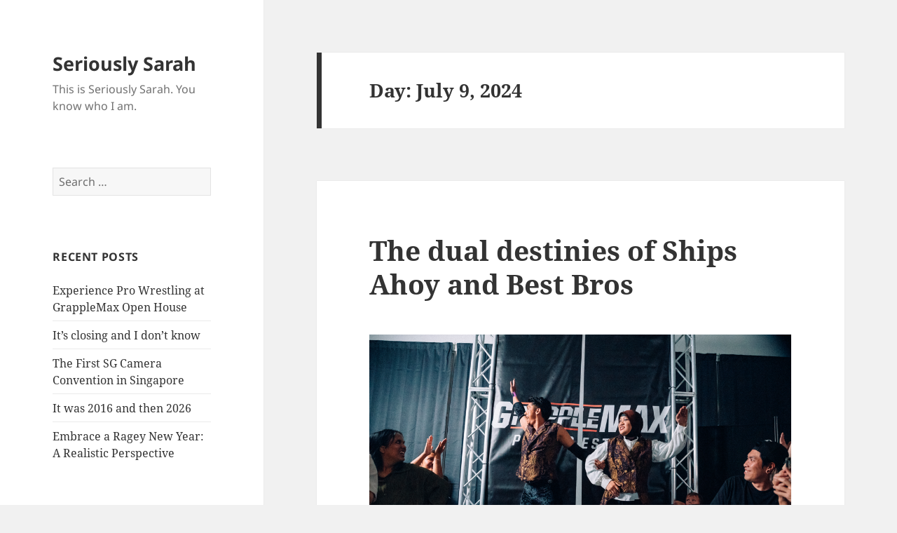

--- FILE ---
content_type: text/html; charset=utf-8
request_url: https://www.google.com/recaptcha/api2/aframe
body_size: 268
content:
<!DOCTYPE HTML><html><head><meta http-equiv="content-type" content="text/html; charset=UTF-8"></head><body><script nonce="nxLhgw29E188_4WYHbRJDA">/** Anti-fraud and anti-abuse applications only. See google.com/recaptcha */ try{var clients={'sodar':'https://pagead2.googlesyndication.com/pagead/sodar?'};window.addEventListener("message",function(a){try{if(a.source===window.parent){var b=JSON.parse(a.data);var c=clients[b['id']];if(c){var d=document.createElement('img');d.src=c+b['params']+'&rc='+(localStorage.getItem("rc::a")?sessionStorage.getItem("rc::b"):"");window.document.body.appendChild(d);sessionStorage.setItem("rc::e",parseInt(sessionStorage.getItem("rc::e")||0)+1);localStorage.setItem("rc::h",'1769405877795');}}}catch(b){}});window.parent.postMessage("_grecaptcha_ready", "*");}catch(b){}</script></body></html>